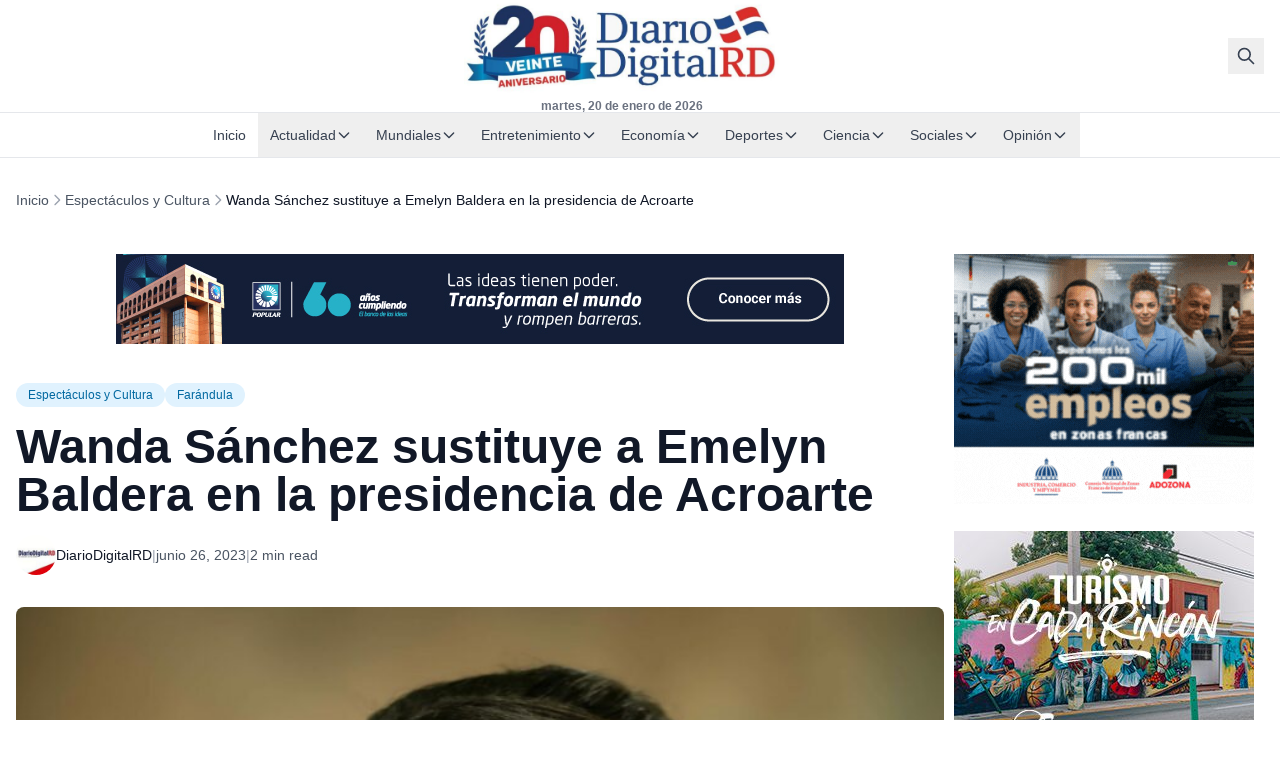

--- FILE ---
content_type: text/html; charset=UTF-8
request_url: https://diariodigitalrd.com/2023/06/26/wanda-sanchez-sustituye-a-emelyn-baldera-en-la-presidencia-de-acroarte.html/
body_size: 14765
content:
<!doctype html>
<html lang="es-DO">
<head>
  <meta charset="utf-8">
  <meta name="viewport" content="width=device-width, initial-scale=1">

  
  
<title>Wanda Sánchez sustituye a Emelyn Baldera en la presidencia de Acroarte | DiarioDigitalRD</title>
<meta name='robots' content='max-image-preview:large' />
<meta name="description" content="Mediante la resolución No.03-2023 fueron confirmados los ganadores del Comité Ejecutivo Nacional y las filiales en Nueva York, Santiago y Florida Santo Domin...">
<!-- Cloudflare Analytics Optimization -->
<script>
  // Ensure dataLayer is available before gtag loads
  window.dataLayer = window.dataLayer || [];
  
  // Disable Cloudflare Rocket Loader for analytics
  if (typeof window.addEventListener !== 'undefined') {
    window.addEventListener('load', function() {
      // Verify analytics loaded correctly
      if (typeof gtag === 'undefined' && window.dataLayer) {
        console.warn('Google Analytics may be blocked by Cloudflare cache');
      }
    });
  }
</script>
<link rel="canonical" href="https://diariodigitalrd.com/2023/06/26/wanda-sanchez-sustituye-a-emelyn-baldera-en-la-presidencia-de-acroarte.html/" />
<link rel='dns-prefetch' href='//www.googletagmanager.com' />
<link rel='dns-prefetch' href='//pagead2.googlesyndication.com' />
<link rel="preconnect" href="https://fonts.googleapis.com" />
<link rel="preconnect" href="https://fonts.gstatic.com" crossorigin />
<link rel="preload" href="https://diariodigitalrd.com/wp-content/themes/dd-news-sage/public/app.css" as="style">
<link rel="preload" href="https://diariodigitalrd.com/wp-content/themes/dd-news-sage/public/app.js" as="script">
<link rel="alternate" type="application/rss+xml" title="DiarioDigitalRD &raquo; Comentario Wanda Sánchez sustituye a Emelyn Baldera en la presidencia de Acroarte del feed" href="https://diariodigitalrd.com/2023/06/26/wanda-sanchez-sustituye-a-emelyn-baldera-en-la-presidencia-de-acroarte.html/feed/" />
<link rel="alternate" title="oEmbed (JSON)" type="application/json+oembed" href="https://diariodigitalrd.com/wp-json/oembed/1.0/embed?url=https%3A%2F%2Fdiariodigitalrd.com%2F2023%2F06%2F26%2Fwanda-sanchez-sustituye-a-emelyn-baldera-en-la-presidencia-de-acroarte.html%2F" />
<link rel="alternate" title="oEmbed (XML)" type="text/xml+oembed" href="https://diariodigitalrd.com/wp-json/oembed/1.0/embed?url=https%3A%2F%2Fdiariodigitalrd.com%2F2023%2F06%2F26%2Fwanda-sanchez-sustituye-a-emelyn-baldera-en-la-presidencia-de-acroarte.html%2F&#038;format=xml" />
<meta property="og:locale" content="es_DO" />
<meta property="og:type" content="article" />
<meta property="og:title" content="Wanda Sánchez sustituye a Emelyn Baldera en la presidencia de Acroarte" />
<meta property="og:description" content="Mediante la resolución No.03-2023 fueron confirmados los ganadores del Comité Ejecutivo Nacional y las filiales en Nueva York, Santiago y Florida Santo Domingo.- Según la..." />
<meta property="og:url" content="https://diariodigitalrd.com/2023/06/26/wanda-sanchez-sustituye-a-emelyn-baldera-en-la-presidencia-de-acroarte.html/" />
<meta property="og:site_name" content="DiarioDigitalRD" />
<meta property="og:image" content="https://diariodigitalrd.com/wp-content/uploads/2023/04/ws-2-scaled-e1681226866701.jpg" />
<meta property="og:image:width" content="1200" />
<meta property="og:image:height" content="630" />
<meta name="twitter:card" content="summary_large_image" />
<meta name="twitter:title" content="Wanda Sánchez sustituye a Emelyn Baldera en la presidencia de Acroarte" />
<meta name="twitter:description" content="Mediante la resolución No.03-2023 fueron confirmados los ganadores del Comité Ejecutivo Nacional y las filiales en Nueva York, Santiago y Florida Santo Domingo.- Según la..." />
<meta name="twitter:image" content="https://diariodigitalrd.com/wp-content/uploads/2023/04/ws-2-scaled-e1681226866701.jpg" />
<meta property="article:published_time" content="2023-06-26T12:15:56-04:00" />
<meta property="article:modified_time" content="2023-06-26T12:17:15-04:00" />
<meta property="article:section" content="Espectáculos y Cultura" />
<meta property="article:section" content="Farándula" />
<meta property="article:tag" content="Acroarte" />
<meta property="article:tag" content="Wanda Sánchez" />
<!-- Google Analytics (GA4) -->
<script async src="https://www.googletagmanager.com/gtag/js?id=G-C1P48Q6F6B"></script>
<script>
  window.dataLayer = window.dataLayer || [];
  function gtag(){dataLayer.push(arguments);}
  gtag('js', new Date());
  gtag('config', 'G-C1P48Q6F6B');
</script>
<script type="application/ld+json">{"@context":"https://schema.org","@type":"NewsArticle","headline":"Wanda Sánchez sustituye a Emelyn Baldera en la presidencia de Acroarte","description":"Mediante la resolución No.03-2023 fueron confirmados los ganadores del Comité Ejecutivo Nacional y las filiales en Nueva York, Santiago y Florida Santo Domingo.- Según la...","image":["https://diariodigitalrd.com/wp-content/uploads/2023/04/ws-2-scaled-e1681226866701.jpg"],"datePublished":"2023-06-26T12:15:56-04:00","dateModified":"2023-06-26T12:17:15-04:00","author":{"@type":"Person","name":"DiarioDigitalRD","url":"https://diariodigitalrd.com/author/director-diariodigitalrd/"},"publisher":{"@type":"Organization","name":"DiarioDigitalRD","logo":{"@type":"ImageObject","url":"https://diariodigitalrd.com/wp-content/uploads/2017/08/cropped-Diario-Digital-LOGO-512-2.png"}},"mainEntityOfPage":{"@type":"WebPage","@id":"https://diariodigitalrd.com/2023/06/26/wanda-sanchez-sustituye-a-emelyn-baldera-en-la-presidencia-de-acroarte.html/"}}</script>
<script type="application/ld+json">{"@context":"https://schema.org","@type":"BreadcrumbList","itemListElement":[{"@type":"ListItem","position":1,"name":"Inicio","item":"https://diariodigitalrd.com/"},{"@type":"ListItem","position":2,"name":"Espectáculos y Cultura","item":"https://diariodigitalrd.com/seccion/espectaculos-cultura/"},{"@type":"ListItem","position":3,"name":"Wanda Sánchez sustituye a Emelyn Baldera en la presidencia de Acroarte","item":"https://diariodigitalrd.com/2023/06/26/wanda-sanchez-sustituye-a-emelyn-baldera-en-la-presidencia-de-acroarte.html/"}]}</script>
<style id='wp-img-auto-sizes-contain-inline-css'>
img:is([sizes=auto i],[sizes^="auto," i]){contain-intrinsic-size:3000px 1500px}
/*# sourceURL=wp-img-auto-sizes-contain-inline-css */
</style>
<style id='wp-block-heading-inline-css'>
h1:where(.wp-block-heading).has-background,h2:where(.wp-block-heading).has-background,h3:where(.wp-block-heading).has-background,h4:where(.wp-block-heading).has-background,h5:where(.wp-block-heading).has-background,h6:where(.wp-block-heading).has-background{padding:1.25em 2.375em}h1.has-text-align-left[style*=writing-mode]:where([style*=vertical-lr]),h1.has-text-align-right[style*=writing-mode]:where([style*=vertical-rl]),h2.has-text-align-left[style*=writing-mode]:where([style*=vertical-lr]),h2.has-text-align-right[style*=writing-mode]:where([style*=vertical-rl]),h3.has-text-align-left[style*=writing-mode]:where([style*=vertical-lr]),h3.has-text-align-right[style*=writing-mode]:where([style*=vertical-rl]),h4.has-text-align-left[style*=writing-mode]:where([style*=vertical-lr]),h4.has-text-align-right[style*=writing-mode]:where([style*=vertical-rl]),h5.has-text-align-left[style*=writing-mode]:where([style*=vertical-lr]),h5.has-text-align-right[style*=writing-mode]:where([style*=vertical-rl]),h6.has-text-align-left[style*=writing-mode]:where([style*=vertical-lr]),h6.has-text-align-right[style*=writing-mode]:where([style*=vertical-rl]){rotate:180deg}
/*# sourceURL=https://diariodigitalrd.com/wp-includes/blocks/heading/style.min.css */
</style>
<style id='wp-block-paragraph-inline-css'>
.is-small-text{font-size:.875em}.is-regular-text{font-size:1em}.is-large-text{font-size:2.25em}.is-larger-text{font-size:3em}.has-drop-cap:not(:focus):first-letter{float:left;font-size:8.4em;font-style:normal;font-weight:100;line-height:.68;margin:.05em .1em 0 0;text-transform:uppercase}body.rtl .has-drop-cap:not(:focus):first-letter{float:none;margin-left:.1em}p.has-drop-cap.has-background{overflow:hidden}:root :where(p.has-background){padding:1.25em 2.375em}:where(p.has-text-color:not(.has-link-color)) a{color:inherit}p.has-text-align-left[style*="writing-mode:vertical-lr"],p.has-text-align-right[style*="writing-mode:vertical-rl"]{rotate:180deg}
/*# sourceURL=https://diariodigitalrd.com/wp-includes/blocks/paragraph/style.min.css */
</style>
<style id='classic-theme-styles-inline-css'>
/*! This file is auto-generated */
.wp-block-button__link{color:#fff;background-color:#32373c;border-radius:9999px;box-shadow:none;text-decoration:none;padding:calc(.667em + 2px) calc(1.333em + 2px);font-size:1.125em}.wp-block-file__button{background:#32373c;color:#fff;text-decoration:none}
/*# sourceURL=/wp-includes/css/classic-themes.min.css */
</style>
<link rel='stylesheet' id='dd-ad-manager-css' href='https://diariodigitalrd.com/wp-content/plugins/dd-ad-manager/public/css/ads.css?ver=1.0.0' media='all' />
<link rel='stylesheet' id='sage/app.css-css' href='https://diariodigitalrd.com/wp-content/themes/dd-news-sage/public/app.css?ver=1763962976' media='all' />
<script src="https://diariodigitalrd.com/wp-includes/js/jquery/jquery.min.js?ver=3.7.1" id="jquery-core-js"></script>

<!-- Google tag (gtag.js) snippet added by Site Kit -->
<!-- Google Analytics snippet added by Site Kit -->
<script src="https://www.googletagmanager.com/gtag/js?id=GT-K48FK9RZ" id="google_gtagjs-js" async></script>
<script id="google_gtagjs-js-after">
window.dataLayer = window.dataLayer || [];function gtag(){dataLayer.push(arguments);}
gtag("set","linker",{"domains":["diariodigitalrd.com"]});
gtag("js", new Date());
gtag("set", "developer_id.dZTNiMT", true);
gtag("config", "GT-K48FK9RZ");
 window._googlesitekit = window._googlesitekit || {}; window._googlesitekit.throttledEvents = []; window._googlesitekit.gtagEvent = (name, data) => { var key = JSON.stringify( { name, data } ); if ( !! window._googlesitekit.throttledEvents[ key ] ) { return; } window._googlesitekit.throttledEvents[ key ] = true; setTimeout( () => { delete window._googlesitekit.throttledEvents[ key ]; }, 5 ); gtag( "event", name, { ...data, event_source: "site-kit" } ); }; 
//# sourceURL=google_gtagjs-js-after
</script>
<link rel="https://api.w.org/" href="https://diariodigitalrd.com/wp-json/" /><link rel="alternate" title="JSON" type="application/json" href="https://diariodigitalrd.com/wp-json/wp/v2/posts/566502" /><link rel="EditURI" type="application/rsd+xml" title="RSD" href="https://diariodigitalrd.com/xmlrpc.php?rsd" />
<link rel='shortlink' href='https://diariodigitalrd.com/?p=566502' />
<meta name="generator" content="Site Kit by Google 1.170.0" />
<!-- Google AdSense meta tags added by Site Kit -->
<meta name="google-adsense-platform-account" content="ca-host-pub-2644536267352236">
<meta name="google-adsense-platform-domain" content="sitekit.withgoogle.com">
<!-- End Google AdSense meta tags added by Site Kit -->

<!-- Google Tag Manager snippet added by Site Kit -->
<script>
			( function( w, d, s, l, i ) {
				w[l] = w[l] || [];
				w[l].push( {'gtm.start': new Date().getTime(), event: 'gtm.js'} );
				var f = d.getElementsByTagName( s )[0],
					j = d.createElement( s ), dl = l != 'dataLayer' ? '&l=' + l : '';
				j.async = true;
				j.src = 'https://www.googletagmanager.com/gtm.js?id=' + i + dl;
				f.parentNode.insertBefore( j, f );
			} )( window, document, 'script', 'dataLayer', 'GTM-TL53GB' );
			
</script>

<!-- End Google Tag Manager snippet added by Site Kit -->

<!-- Google AdSense snippet added by Site Kit -->
<script async src="https://pagead2.googlesyndication.com/pagead/js/adsbygoogle.js?client=ca-pub-0910148655417840&amp;host=ca-host-pub-2644536267352236" crossorigin="anonymous"></script>

<!-- End Google AdSense snippet added by Site Kit -->
<link rel="icon" href="https://diariodigitalrd.com/wp-content/uploads/2017/08/cropped-Diario-Digital-LOGO-512-2-32x32.png" sizes="32x32" />
<link rel="icon" href="https://diariodigitalrd.com/wp-content/uploads/2017/08/cropped-Diario-Digital-LOGO-512-2-192x192.png" sizes="192x192" />
<link rel="apple-touch-icon" href="https://diariodigitalrd.com/wp-content/uploads/2017/08/cropped-Diario-Digital-LOGO-512-2-180x180.png" />
<meta name="msapplication-TileImage" content="https://diariodigitalrd.com/wp-content/uploads/2017/08/cropped-Diario-Digital-LOGO-512-2-270x270.png" />
<style id='global-styles-inline-css'>
:root{--wp--preset--aspect-ratio--square: 1;--wp--preset--aspect-ratio--4-3: 4/3;--wp--preset--aspect-ratio--3-4: 3/4;--wp--preset--aspect-ratio--3-2: 3/2;--wp--preset--aspect-ratio--2-3: 2/3;--wp--preset--aspect-ratio--16-9: 16/9;--wp--preset--aspect-ratio--9-16: 9/16;--wp--preset--color--black: #000000;--wp--preset--color--cyan-bluish-gray: #abb8c3;--wp--preset--color--white: #ffffff;--wp--preset--color--pale-pink: #f78da7;--wp--preset--color--vivid-red: #cf2e2e;--wp--preset--color--luminous-vivid-orange: #ff6900;--wp--preset--color--luminous-vivid-amber: #fcb900;--wp--preset--color--light-green-cyan: #7bdcb5;--wp--preset--color--vivid-green-cyan: #00d084;--wp--preset--color--pale-cyan-blue: #8ed1fc;--wp--preset--color--vivid-cyan-blue: #0693e3;--wp--preset--color--vivid-purple: #9b51e0;--wp--preset--gradient--vivid-cyan-blue-to-vivid-purple: linear-gradient(135deg,rgb(6,147,227) 0%,rgb(155,81,224) 100%);--wp--preset--gradient--light-green-cyan-to-vivid-green-cyan: linear-gradient(135deg,rgb(122,220,180) 0%,rgb(0,208,130) 100%);--wp--preset--gradient--luminous-vivid-amber-to-luminous-vivid-orange: linear-gradient(135deg,rgb(252,185,0) 0%,rgb(255,105,0) 100%);--wp--preset--gradient--luminous-vivid-orange-to-vivid-red: linear-gradient(135deg,rgb(255,105,0) 0%,rgb(207,46,46) 100%);--wp--preset--gradient--very-light-gray-to-cyan-bluish-gray: linear-gradient(135deg,rgb(238,238,238) 0%,rgb(169,184,195) 100%);--wp--preset--gradient--cool-to-warm-spectrum: linear-gradient(135deg,rgb(74,234,220) 0%,rgb(151,120,209) 20%,rgb(207,42,186) 40%,rgb(238,44,130) 60%,rgb(251,105,98) 80%,rgb(254,248,76) 100%);--wp--preset--gradient--blush-light-purple: linear-gradient(135deg,rgb(255,206,236) 0%,rgb(152,150,240) 100%);--wp--preset--gradient--blush-bordeaux: linear-gradient(135deg,rgb(254,205,165) 0%,rgb(254,45,45) 50%,rgb(107,0,62) 100%);--wp--preset--gradient--luminous-dusk: linear-gradient(135deg,rgb(255,203,112) 0%,rgb(199,81,192) 50%,rgb(65,88,208) 100%);--wp--preset--gradient--pale-ocean: linear-gradient(135deg,rgb(255,245,203) 0%,rgb(182,227,212) 50%,rgb(51,167,181) 100%);--wp--preset--gradient--electric-grass: linear-gradient(135deg,rgb(202,248,128) 0%,rgb(113,206,126) 100%);--wp--preset--gradient--midnight: linear-gradient(135deg,rgb(2,3,129) 0%,rgb(40,116,252) 100%);--wp--preset--font-size--small: 13px;--wp--preset--font-size--medium: 20px;--wp--preset--font-size--large: 36px;--wp--preset--font-size--x-large: 42px;--wp--preset--spacing--20: 0.44rem;--wp--preset--spacing--30: 0.67rem;--wp--preset--spacing--40: 1rem;--wp--preset--spacing--50: 1.5rem;--wp--preset--spacing--60: 2.25rem;--wp--preset--spacing--70: 3.38rem;--wp--preset--spacing--80: 5.06rem;--wp--preset--shadow--natural: 6px 6px 9px rgba(0, 0, 0, 0.2);--wp--preset--shadow--deep: 12px 12px 50px rgba(0, 0, 0, 0.4);--wp--preset--shadow--sharp: 6px 6px 0px rgba(0, 0, 0, 0.2);--wp--preset--shadow--outlined: 6px 6px 0px -3px rgb(255, 255, 255), 6px 6px rgb(0, 0, 0);--wp--preset--shadow--crisp: 6px 6px 0px rgb(0, 0, 0);}:where(.is-layout-flex){gap: 0.5em;}:where(.is-layout-grid){gap: 0.5em;}body .is-layout-flex{display: flex;}.is-layout-flex{flex-wrap: wrap;align-items: center;}.is-layout-flex > :is(*, div){margin: 0;}body .is-layout-grid{display: grid;}.is-layout-grid > :is(*, div){margin: 0;}:where(.wp-block-columns.is-layout-flex){gap: 2em;}:where(.wp-block-columns.is-layout-grid){gap: 2em;}:where(.wp-block-post-template.is-layout-flex){gap: 1.25em;}:where(.wp-block-post-template.is-layout-grid){gap: 1.25em;}.has-black-color{color: var(--wp--preset--color--black) !important;}.has-cyan-bluish-gray-color{color: var(--wp--preset--color--cyan-bluish-gray) !important;}.has-white-color{color: var(--wp--preset--color--white) !important;}.has-pale-pink-color{color: var(--wp--preset--color--pale-pink) !important;}.has-vivid-red-color{color: var(--wp--preset--color--vivid-red) !important;}.has-luminous-vivid-orange-color{color: var(--wp--preset--color--luminous-vivid-orange) !important;}.has-luminous-vivid-amber-color{color: var(--wp--preset--color--luminous-vivid-amber) !important;}.has-light-green-cyan-color{color: var(--wp--preset--color--light-green-cyan) !important;}.has-vivid-green-cyan-color{color: var(--wp--preset--color--vivid-green-cyan) !important;}.has-pale-cyan-blue-color{color: var(--wp--preset--color--pale-cyan-blue) !important;}.has-vivid-cyan-blue-color{color: var(--wp--preset--color--vivid-cyan-blue) !important;}.has-vivid-purple-color{color: var(--wp--preset--color--vivid-purple) !important;}.has-black-background-color{background-color: var(--wp--preset--color--black) !important;}.has-cyan-bluish-gray-background-color{background-color: var(--wp--preset--color--cyan-bluish-gray) !important;}.has-white-background-color{background-color: var(--wp--preset--color--white) !important;}.has-pale-pink-background-color{background-color: var(--wp--preset--color--pale-pink) !important;}.has-vivid-red-background-color{background-color: var(--wp--preset--color--vivid-red) !important;}.has-luminous-vivid-orange-background-color{background-color: var(--wp--preset--color--luminous-vivid-orange) !important;}.has-luminous-vivid-amber-background-color{background-color: var(--wp--preset--color--luminous-vivid-amber) !important;}.has-light-green-cyan-background-color{background-color: var(--wp--preset--color--light-green-cyan) !important;}.has-vivid-green-cyan-background-color{background-color: var(--wp--preset--color--vivid-green-cyan) !important;}.has-pale-cyan-blue-background-color{background-color: var(--wp--preset--color--pale-cyan-blue) !important;}.has-vivid-cyan-blue-background-color{background-color: var(--wp--preset--color--vivid-cyan-blue) !important;}.has-vivid-purple-background-color{background-color: var(--wp--preset--color--vivid-purple) !important;}.has-black-border-color{border-color: var(--wp--preset--color--black) !important;}.has-cyan-bluish-gray-border-color{border-color: var(--wp--preset--color--cyan-bluish-gray) !important;}.has-white-border-color{border-color: var(--wp--preset--color--white) !important;}.has-pale-pink-border-color{border-color: var(--wp--preset--color--pale-pink) !important;}.has-vivid-red-border-color{border-color: var(--wp--preset--color--vivid-red) !important;}.has-luminous-vivid-orange-border-color{border-color: var(--wp--preset--color--luminous-vivid-orange) !important;}.has-luminous-vivid-amber-border-color{border-color: var(--wp--preset--color--luminous-vivid-amber) !important;}.has-light-green-cyan-border-color{border-color: var(--wp--preset--color--light-green-cyan) !important;}.has-vivid-green-cyan-border-color{border-color: var(--wp--preset--color--vivid-green-cyan) !important;}.has-pale-cyan-blue-border-color{border-color: var(--wp--preset--color--pale-cyan-blue) !important;}.has-vivid-cyan-blue-border-color{border-color: var(--wp--preset--color--vivid-cyan-blue) !important;}.has-vivid-purple-border-color{border-color: var(--wp--preset--color--vivid-purple) !important;}.has-vivid-cyan-blue-to-vivid-purple-gradient-background{background: var(--wp--preset--gradient--vivid-cyan-blue-to-vivid-purple) !important;}.has-light-green-cyan-to-vivid-green-cyan-gradient-background{background: var(--wp--preset--gradient--light-green-cyan-to-vivid-green-cyan) !important;}.has-luminous-vivid-amber-to-luminous-vivid-orange-gradient-background{background: var(--wp--preset--gradient--luminous-vivid-amber-to-luminous-vivid-orange) !important;}.has-luminous-vivid-orange-to-vivid-red-gradient-background{background: var(--wp--preset--gradient--luminous-vivid-orange-to-vivid-red) !important;}.has-very-light-gray-to-cyan-bluish-gray-gradient-background{background: var(--wp--preset--gradient--very-light-gray-to-cyan-bluish-gray) !important;}.has-cool-to-warm-spectrum-gradient-background{background: var(--wp--preset--gradient--cool-to-warm-spectrum) !important;}.has-blush-light-purple-gradient-background{background: var(--wp--preset--gradient--blush-light-purple) !important;}.has-blush-bordeaux-gradient-background{background: var(--wp--preset--gradient--blush-bordeaux) !important;}.has-luminous-dusk-gradient-background{background: var(--wp--preset--gradient--luminous-dusk) !important;}.has-pale-ocean-gradient-background{background: var(--wp--preset--gradient--pale-ocean) !important;}.has-electric-grass-gradient-background{background: var(--wp--preset--gradient--electric-grass) !important;}.has-midnight-gradient-background{background: var(--wp--preset--gradient--midnight) !important;}.has-small-font-size{font-size: var(--wp--preset--font-size--small) !important;}.has-medium-font-size{font-size: var(--wp--preset--font-size--medium) !important;}.has-large-font-size{font-size: var(--wp--preset--font-size--large) !important;}.has-x-large-font-size{font-size: var(--wp--preset--font-size--x-large) !important;}
/*# sourceURL=global-styles-inline-css */
</style>
</head>

<body class="wp-singular post-template-default single single-post postid-566502 single-format-standard wp-embed-responsive wp-theme-dd-news-sage antialiased slug-wanda-sanchez-sustituye-a-emelyn-baldera-en-la-presidencia-de-acroarte">
  		<!-- Google Tag Manager (noscript) snippet added by Site Kit -->
		<noscript>
			<iframe src="https://www.googletagmanager.com/ns.html?id=GTM-TL53GB" height="0" width="0" style="display:none;visibility:hidden"></iframe>
		</noscript>
		<!-- End Google Tag Manager (noscript) snippet added by Site Kit -->
		
  <a href="#main" class="sr-only focus:not-sr-only focus:absolute focus:top-0 focus:left-0 focus:z-50 focus:px-4 focus:py-2 focus:bg-primary-600 focus:text-white">
    Skip to content
  </a>

  <div id="app" class="flex flex-col min-h-screen">
    <header class="sticky top-0 z-40 bg-white">
  
  <div class="border-b border-gray-200">
    <div class="container mx-auto px-4">
      <div class="flex items-center justify-between h-14 lg:h-28">
        
        <div class="flex items-center gap-3">
          
          <button
            type="button"
            class="lg:hidden p-2 text-gray-700 hover:text-primary-600 transition-colors"
            aria-label="Menu"
            id="mobile-menu-toggle"
          >
            <svg class="w-6 h-6" fill="none" stroke="currentColor" viewBox="0 0 24 24">
              <path stroke-linecap="round" stroke-linejoin="round" stroke-width="2" d="M4 6h16M4 12h16M4 18h16"/>
            </svg>
          </button>

          
                  </div>

        
        <div class="flex-shrink-0 flex flex-col items-center">
          <a href="https://diariodigitalrd.com/" class="flex items-center">
                                        <img
                src="https://diariodigitalrd.com/wp-content/uploads/2025/11/diariodigitalrd-logo-e1763832417555.jpg"
                alt="DiarioDigitalRD"
                class="h-10 lg:h-24 w-auto"
                width="180"
                height="40"
                decoding="async"
              />
                      </a>
          
          <time datetime="2026-01-20" class="hidden lg:block text-xs text-gray-500 font-bold mt-1">
            martes, 20 de enero de 2026
          </time>
        </div>

        
        <div class="flex items-center gap-2">
          <button
            type="button"
            class="p-2 text-gray-700 hover:text-primary-600 transition-colors"
            aria-label="Buscar"
            id="search-toggle"
          >
            <svg class="w-5 h-5" fill="none" stroke="currentColor" viewBox="0 0 24 24">
              <path stroke-linecap="round" stroke-linejoin="round" stroke-width="2" d="M21 21l-6-6m2-5a7 7 0 11-14 0 7 7 0 0114 0z"/>
            </svg>
          </button>
        </div>
      </div>
    </div>
  </div>

  
      <nav class="hidden lg:block bg-white border-b border-gray-200" aria-label="Primary Navigation">
      <div class="container mx-auto px-4">
        <div class="flex items-center justify-center">
          <ul class="flex items-center gap-1 whitespace-nowrap py-0">
                                          
                <li class="flex-shrink-0">
                  <a
                    href="https://diariodigitalrd.com"
                    class="block px-3 py-3 text-sm font-normal transition-colors
                      text-gray-700 hover:text-gray-900 hover:underline"
                                      >
                    Inicio
                  </a>
                </li>
                                                        
                <li class="relative group flex-shrink-0">
                  <button
                    type="button"
                    class="flex items-center gap-1 px-3 py-3 text-sm font-normal transition-colors
                      text-gray-700 hover:text-gray-900"
                    aria-haspopup="true"
                    aria-expanded="false"
                  >
                    Actualidad
                    <svg class="w-4 h-4 transition-transform group-hover:rotate-180" fill="none" stroke="currentColor" viewBox="0 0 24 24">
                      <path stroke-linecap="round" stroke-linejoin="round" stroke-width="2" d="M19 9l-7 7-7-7"/>
                    </svg>
                  </button>
                  
                  <div class="absolute left-0 top-full mt-0 w-48 bg-white border border-gray-200 rounded-md shadow-lg opacity-0 invisible group-hover:opacity-100 group-hover:visible transition-all duration-200 z-50">
                    <ul class="py-2">
                                              <li>
                          <a
                            href="https://diariodigitalrd.com/seccion/destacadas/"
                            class="block px-4 py-2 text-sm text-gray-700 hover:bg-gray-100 hover:text-gray-900"
                                                      >
                            Destacadas
                          </a>
                        </li>
                                              <li>
                          <a
                            href="https://diariodigitalrd.com/seccion/actualidad/educacion/"
                            class="block px-4 py-2 text-sm text-gray-700 hover:bg-gray-100 hover:text-gray-900"
                                                      >
                            Educación
                          </a>
                        </li>
                                              <li>
                          <a
                            href="https://diariodigitalrd.com/seccion/actualidad/medio-ambiente/"
                            class="block px-4 py-2 text-sm text-gray-700 hover:bg-gray-100 hover:text-gray-900"
                                                      >
                            Medio Ambiente
                          </a>
                        </li>
                                              <li>
                          <a
                            href="https://diariodigitalrd.com/seccion/actualidad/noticias/"
                            class="block px-4 py-2 text-sm text-gray-700 hover:bg-gray-100 hover:text-gray-900"
                                                      >
                            Noticias
                          </a>
                        </li>
                                              <li>
                          <a
                            href="https://diariodigitalrd.com/seccion/actualidad/politica/"
                            class="block px-4 py-2 text-sm text-gray-700 hover:bg-gray-100 hover:text-gray-900"
                                                      >
                            Política
                          </a>
                        </li>
                                              <li>
                          <a
                            href="https://diariodigitalrd.com/seccion/actualidad/provincias/"
                            class="block px-4 py-2 text-sm text-gray-700 hover:bg-gray-100 hover:text-gray-900"
                                                      >
                            Provincias
                          </a>
                        </li>
                                              <li>
                          <a
                            href="https://diariodigitalrd.com/seccion/actualidad/salud/"
                            class="block px-4 py-2 text-sm text-gray-700 hover:bg-gray-100 hover:text-gray-900"
                                                      >
                            Salud
                          </a>
                        </li>
                                              <li>
                          <a
                            href="https://diariodigitalrd.com/seccion/actualidad/seguridad-publica/"
                            class="block px-4 py-2 text-sm text-gray-700 hover:bg-gray-100 hover:text-gray-900"
                                                      >
                            Seguridad Pública
                          </a>
                        </li>
                                              <li>
                          <a
                            href="https://diariodigitalrd.com/seccion/actualidad/turismo/"
                            class="block px-4 py-2 text-sm text-gray-700 hover:bg-gray-100 hover:text-gray-900"
                                                      >
                            Turismo
                          </a>
                        </li>
                                          </ul>
                  </div>
                </li>
                                                        
                <li class="relative group flex-shrink-0">
                  <button
                    type="button"
                    class="flex items-center gap-1 px-3 py-3 text-sm font-normal transition-colors
                      text-gray-700 hover:text-gray-900"
                    aria-haspopup="true"
                    aria-expanded="false"
                  >
                    Mundiales
                    <svg class="w-4 h-4 transition-transform group-hover:rotate-180" fill="none" stroke="currentColor" viewBox="0 0 24 24">
                      <path stroke-linecap="round" stroke-linejoin="round" stroke-width="2" d="M19 9l-7 7-7-7"/>
                    </svg>
                  </button>
                  
                  <div class="absolute left-0 top-full mt-0 w-48 bg-white border border-gray-200 rounded-md shadow-lg opacity-0 invisible group-hover:opacity-100 group-hover:visible transition-all duration-200 z-50">
                    <ul class="py-2">
                                              <li>
                          <a
                            href="https://diariodigitalrd.com/seccion/globales/"
                            class="block px-4 py-2 text-sm text-gray-700 hover:bg-gray-100 hover:text-gray-900"
                                                      >
                            Globales
                          </a>
                        </li>
                                              <li>
                          <a
                            href="https://diariodigitalrd.com/seccion/globales/america-latina/"
                            class="block px-4 py-2 text-sm text-gray-700 hover:bg-gray-100 hover:text-gray-900"
                                                      >
                            América Latina
                          </a>
                        </li>
                                              <li>
                          <a
                            href="https://diariodigitalrd.com/seccion/globales/el-caribe/"
                            class="block px-4 py-2 text-sm text-gray-700 hover:bg-gray-100 hover:text-gray-900"
                                                      >
                            El Caribe
                          </a>
                        </li>
                                              <li>
                          <a
                            href="https://diariodigitalrd.com/seccion/globales/espana-europa/"
                            class="block px-4 py-2 text-sm text-gray-700 hover:bg-gray-100 hover:text-gray-900"
                                                      >
                            España-Europa
                          </a>
                        </li>
                                              <li>
                          <a
                            href="https://diariodigitalrd.com/seccion/globales/estados-unidos/"
                            class="block px-4 py-2 text-sm text-gray-700 hover:bg-gray-100 hover:text-gray-900"
                                                      >
                            Estados Unidos
                          </a>
                        </li>
                                          </ul>
                  </div>
                </li>
                                                        
                <li class="relative group flex-shrink-0">
                  <button
                    type="button"
                    class="flex items-center gap-1 px-3 py-3 text-sm font-normal transition-colors
                      text-gray-700 hover:text-gray-900"
                    aria-haspopup="true"
                    aria-expanded="false"
                  >
                    Entretenimiento
                    <svg class="w-4 h-4 transition-transform group-hover:rotate-180" fill="none" stroke="currentColor" viewBox="0 0 24 24">
                      <path stroke-linecap="round" stroke-linejoin="round" stroke-width="2" d="M19 9l-7 7-7-7"/>
                    </svg>
                  </button>
                  
                  <div class="absolute left-0 top-full mt-0 w-48 bg-white border border-gray-200 rounded-md shadow-lg opacity-0 invisible group-hover:opacity-100 group-hover:visible transition-all duration-200 z-50">
                    <ul class="py-2">
                                              <li>
                          <a
                            href="https://diariodigitalrd.com/seccion/espectaculos-cultura/"
                            class="block px-4 py-2 text-sm text-gray-700 hover:bg-gray-100 hover:text-gray-900"
                                                      >
                            Espectáculos y Cultura
                          </a>
                        </li>
                                              <li>
                          <a
                            href="https://diariodigitalrd.com/seccion/espectaculos-cultura/cine-y-tv/"
                            class="block px-4 py-2 text-sm text-gray-700 hover:bg-gray-100 hover:text-gray-900"
                                                      >
                            Cine y TV
                          </a>
                        </li>
                                              <li>
                          <a
                            href="https://diariodigitalrd.com/seccion/espectaculos-cultura/farandula/"
                            class="block px-4 py-2 text-sm text-gray-700 hover:bg-gray-100 hover:text-gray-900"
                                                      >
                            Farándula
                          </a>
                        </li>
                                              <li>
                          <a
                            href="https://diariodigitalrd.com/seccion/espectaculos-cultura/musica/"
                            class="block px-4 py-2 text-sm text-gray-700 hover:bg-gray-100 hover:text-gray-900"
                                                      >
                            Musica
                          </a>
                        </li>
                                              <li>
                          <a
                            href="https://diariodigitalrd.com/seccion/espectaculos-cultura/literatura/"
                            class="block px-4 py-2 text-sm text-gray-700 hover:bg-gray-100 hover:text-gray-900"
                                                      >
                            Literatura
                          </a>
                        </li>
                                          </ul>
                  </div>
                </li>
                                                        
                <li class="relative group flex-shrink-0">
                  <button
                    type="button"
                    class="flex items-center gap-1 px-3 py-3 text-sm font-normal transition-colors
                      text-gray-700 hover:text-gray-900"
                    aria-haspopup="true"
                    aria-expanded="false"
                  >
                    Economía
                    <svg class="w-4 h-4 transition-transform group-hover:rotate-180" fill="none" stroke="currentColor" viewBox="0 0 24 24">
                      <path stroke-linecap="round" stroke-linejoin="round" stroke-width="2" d="M19 9l-7 7-7-7"/>
                    </svg>
                  </button>
                  
                  <div class="absolute left-0 top-full mt-0 w-48 bg-white border border-gray-200 rounded-md shadow-lg opacity-0 invisible group-hover:opacity-100 group-hover:visible transition-all duration-200 z-50">
                    <ul class="py-2">
                                              <li>
                          <a
                            href="https://diariodigitalrd.com/seccion/economia-finanzas/"
                            class="block px-4 py-2 text-sm text-gray-700 hover:bg-gray-100 hover:text-gray-900"
                                                      >
                            Economía y Finanzas
                          </a>
                        </li>
                                              <li>
                          <a
                            href="https://diariodigitalrd.com/seccion/economia-finanzas/empresariales/"
                            class="block px-4 py-2 text-sm text-gray-700 hover:bg-gray-100 hover:text-gray-900"
                                                      >
                            Empresariales
                          </a>
                        </li>
                                              <li>
                          <a
                            href="https://diariodigitalrd.com/seccion/economia-finanzas/inmobiliarias/"
                            class="block px-4 py-2 text-sm text-gray-700 hover:bg-gray-100 hover:text-gray-900"
                                                      >
                            Inmobiliarias
                          </a>
                        </li>
                                          </ul>
                  </div>
                </li>
                                                        
                <li class="relative group flex-shrink-0">
                  <button
                    type="button"
                    class="flex items-center gap-1 px-3 py-3 text-sm font-normal transition-colors
                      text-gray-700 hover:text-gray-900"
                    aria-haspopup="true"
                    aria-expanded="false"
                  >
                    Deportes
                    <svg class="w-4 h-4 transition-transform group-hover:rotate-180" fill="none" stroke="currentColor" viewBox="0 0 24 24">
                      <path stroke-linecap="round" stroke-linejoin="round" stroke-width="2" d="M19 9l-7 7-7-7"/>
                    </svg>
                  </button>
                  
                  <div class="absolute left-0 top-full mt-0 w-48 bg-white border border-gray-200 rounded-md shadow-lg opacity-0 invisible group-hover:opacity-100 group-hover:visible transition-all duration-200 z-50">
                    <ul class="py-2">
                                              <li>
                          <a
                            href="https://diariodigitalrd.com/seccion/deportes/baloncesto/"
                            class="block px-4 py-2 text-sm text-gray-700 hover:bg-gray-100 hover:text-gray-900"
                                                      >
                            Baloncesto
                          </a>
                        </li>
                                              <li>
                          <a
                            href="https://diariodigitalrd.com/seccion/deportes/beisbol/"
                            class="block px-4 py-2 text-sm text-gray-700 hover:bg-gray-100 hover:text-gray-900"
                                                      >
                            Béisbol
                          </a>
                        </li>
                                              <li>
                          <a
                            href="https://diariodigitalrd.com/seccion/deportes/futbol/"
                            class="block px-4 py-2 text-sm text-gray-700 hover:bg-gray-100 hover:text-gray-900"
                                                      >
                            Fútbol
                          </a>
                        </li>
                                              <li>
                          <a
                            href="https://diariodigitalrd.com/seccion/deportes/mas-deportes/"
                            class="block px-4 py-2 text-sm text-gray-700 hover:bg-gray-100 hover:text-gray-900"
                                                      >
                            Más deportes
                          </a>
                        </li>
                                          </ul>
                  </div>
                </li>
                                                        
                <li class="relative group flex-shrink-0">
                  <button
                    type="button"
                    class="flex items-center gap-1 px-3 py-3 text-sm font-normal transition-colors
                      text-gray-700 hover:text-gray-900"
                    aria-haspopup="true"
                    aria-expanded="false"
                  >
                    Ciencia
                    <svg class="w-4 h-4 transition-transform group-hover:rotate-180" fill="none" stroke="currentColor" viewBox="0 0 24 24">
                      <path stroke-linecap="round" stroke-linejoin="round" stroke-width="2" d="M19 9l-7 7-7-7"/>
                    </svg>
                  </button>
                  
                  <div class="absolute left-0 top-full mt-0 w-48 bg-white border border-gray-200 rounded-md shadow-lg opacity-0 invisible group-hover:opacity-100 group-hover:visible transition-all duration-200 z-50">
                    <ul class="py-2">
                                              <li>
                          <a
                            href="https://diariodigitalrd.com/seccion/ciencia-y-tecnologia/novedades/"
                            class="block px-4 py-2 text-sm text-gray-700 hover:bg-gray-100 hover:text-gray-900"
                                                      >
                            Novedades
                          </a>
                        </li>
                                              <li>
                          <a
                            href="https://diariodigitalrd.com/seccion/ciencia-y-tecnologia/tecnologia/"
                            class="block px-4 py-2 text-sm text-gray-700 hover:bg-gray-100 hover:text-gray-900"
                                                      >
                            Tecnología
                          </a>
                        </li>
                                              <li>
                          <a
                            href="https://diariodigitalrd.com/galeria-de-videos/"
                            class="block px-4 py-2 text-sm text-gray-700 hover:bg-gray-100 hover:text-gray-900"
                                                      >
                            Galería de Videos
                          </a>
                        </li>
                                          </ul>
                  </div>
                </li>
                                                        
                <li class="relative group flex-shrink-0">
                  <button
                    type="button"
                    class="flex items-center gap-1 px-3 py-3 text-sm font-normal transition-colors
                      text-gray-700 hover:text-gray-900"
                    aria-haspopup="true"
                    aria-expanded="false"
                  >
                    Sociales
                    <svg class="w-4 h-4 transition-transform group-hover:rotate-180" fill="none" stroke="currentColor" viewBox="0 0 24 24">
                      <path stroke-linecap="round" stroke-linejoin="round" stroke-width="2" d="M19 9l-7 7-7-7"/>
                    </svg>
                  </button>
                  
                  <div class="absolute left-0 top-full mt-0 w-48 bg-white border border-gray-200 rounded-md shadow-lg opacity-0 invisible group-hover:opacity-100 group-hover:visible transition-all duration-200 z-50">
                    <ul class="py-2">
                                              <li>
                          <a
                            href="https://diariodigitalrd.com/seccion/sociales/las-sociales/"
                            class="block px-4 py-2 text-sm text-gray-700 hover:bg-gray-100 hover:text-gray-900"
                                                      >
                            Las Sociales
                          </a>
                        </li>
                                              <li>
                          <a
                            href="https://diariodigitalrd.com/seccion/sociales/moda-y-belleza/"
                            class="block px-4 py-2 text-sm text-gray-700 hover:bg-gray-100 hover:text-gray-900"
                                                      >
                            Moda y Belleza
                          </a>
                        </li>
                                          </ul>
                  </div>
                </li>
                                                        
                <li class="relative group flex-shrink-0">
                  <button
                    type="button"
                    class="flex items-center gap-1 px-3 py-3 text-sm font-normal transition-colors
                      text-gray-700 hover:text-gray-900"
                    aria-haspopup="true"
                    aria-expanded="false"
                  >
                    Opinión
                    <svg class="w-4 h-4 transition-transform group-hover:rotate-180" fill="none" stroke="currentColor" viewBox="0 0 24 24">
                      <path stroke-linecap="round" stroke-linejoin="round" stroke-width="2" d="M19 9l-7 7-7-7"/>
                    </svg>
                  </button>
                  
                  <div class="absolute left-0 top-full mt-0 w-48 bg-white border border-gray-200 rounded-md shadow-lg opacity-0 invisible group-hover:opacity-100 group-hover:visible transition-all duration-200 z-50">
                    <ul class="py-2">
                                              <li>
                          <a
                            href="https://diariodigitalrd.com/seccion/opinion/columnistas/"
                            class="block px-4 py-2 text-sm text-gray-700 hover:bg-gray-100 hover:text-gray-900"
                                                      >
                            Columnistas
                          </a>
                        </li>
                                              <li>
                          <a
                            href="https://diariodigitalrd.com/seccion/opinion/carta-del-lector/"
                            class="block px-4 py-2 text-sm text-gray-700 hover:bg-gray-100 hover:text-gray-900"
                                                      >
                            Carta del Lector
                          </a>
                        </li>
                                          </ul>
                  </div>
                </li>
                                    </ul>
        </div>
      </div>
    </nav>
  
  
  <div id="search-dropdown" class="hidden border-b border-gray-200 bg-gray-50">
    <div class="container mx-auto px-4 py-4">
      <form action="https://diariodigitalrd.com/" method="get" class="flex gap-2 max-w-xl mx-auto">
        <input
          type="search"
          name="s"
          placeholder="Buscar noticias, temas y más..."
          class="flex-1 px-4 py-2 text-sm border border-gray-300 rounded-md focus:outline-none focus:ring-2 focus:ring-primary-500 focus:border-transparent"
          autocomplete="off"
        />
        <button
          type="submit"
          class="px-4 py-2 bg-gray-900 text-white text-sm font-medium rounded-md hover:bg-gray-800 transition-colors"
        >
          Buscar
        </button>
      </form>
    </div>
  </div>

  
  <div id="mobile-menu" class="hidden fixed inset-0 z-50">
    
    <div class="absolute inset-0 bg-black/50" id="mobile-menu-backdrop"></div>

    
    <div class="absolute left-0 top-0 bottom-0 w-80 max-w-[85vw] bg-white shadow-xl overflow-y-auto">
      
      <div class="flex items-center justify-between p-4 border-b border-gray-200">
        <span class="text-lg font-bold text-gray-900">Menu</span>
        <button
          type="button"
          class="p-2 text-gray-500 hover:text-gray-700"
          id="mobile-menu-close"
          aria-label="Close menu"
        >
          <svg class="w-6 h-6" fill="none" stroke="currentColor" viewBox="0 0 24 24">
            <path stroke-linecap="round" stroke-linejoin="round" stroke-width="2" d="M6 18L18 6M6 6l12 12"/>
          </svg>
        </button>
      </div>

      
      <div class="p-4 border-b border-gray-200">
        <form action="https://diariodigitalrd.com/" method="get" class="flex gap-2">
          <input
            type="search"
            name="s"
            placeholder="Buscar..."
            class="flex-1 px-3 py-2 text-sm border border-gray-300 rounded-md focus:outline-none focus:ring-2 focus:ring-primary-500"
          />
          <button type="submit" class="px-3 py-2 bg-gray-900 text-white rounded-md">
            <svg class="w-4 h-4" fill="none" stroke="currentColor" viewBox="0 0 24 24">
              <path stroke-linecap="round" stroke-linejoin="round" stroke-width="2" d="M21 21l-6-6m2-5a7 7 0 11-14 0 7 7 0 0114 0z"/>
            </svg>
          </button>
        </form>
      </div>

      
              <nav class="p-4">
          <ul class="space-y-1">
                                          <li>
                  <a
                    href="https://diariodigitalrd.com"
                    class="block px-3 py-2 text-sm font-medium rounded-md
                      text-gray-700 hover:bg-gray-100"
                  >
                    Inicio
                  </a>
                </li>
                                                        <li>
                  <button
                    type="button"
                    class="w-full flex items-center justify-between px-3 py-2 text-sm font-medium text-gray-700 hover:bg-gray-100 rounded-md mobile-submenu-toggle"
                    data-submenu="mobile-submenu-114163"
                  >
                    <span>Actualidad</span>
                    <svg class="w-4 h-4 transform transition-transform" fill="none" stroke="currentColor" viewBox="0 0 24 24">
                      <path stroke-linecap="round" stroke-linejoin="round" stroke-width="2" d="M19 9l-7 7-7-7"/>
                    </svg>
                  </button>
                  <ul id="mobile-submenu-114163" class="hidden pl-4 mt-1 space-y-1">
                                          <li>
                        <a
                          href="https://diariodigitalrd.com/seccion/destacadas/"
                          class="block px-3 py-2 text-sm text-gray-600 hover:bg-gray-100 rounded-md"
                        >
                          Destacadas
                        </a>
                      </li>
                                          <li>
                        <a
                          href="https://diariodigitalrd.com/seccion/actualidad/educacion/"
                          class="block px-3 py-2 text-sm text-gray-600 hover:bg-gray-100 rounded-md"
                        >
                          Educación
                        </a>
                      </li>
                                          <li>
                        <a
                          href="https://diariodigitalrd.com/seccion/actualidad/medio-ambiente/"
                          class="block px-3 py-2 text-sm text-gray-600 hover:bg-gray-100 rounded-md"
                        >
                          Medio Ambiente
                        </a>
                      </li>
                                          <li>
                        <a
                          href="https://diariodigitalrd.com/seccion/actualidad/noticias/"
                          class="block px-3 py-2 text-sm text-gray-600 hover:bg-gray-100 rounded-md"
                        >
                          Noticias
                        </a>
                      </li>
                                          <li>
                        <a
                          href="https://diariodigitalrd.com/seccion/actualidad/politica/"
                          class="block px-3 py-2 text-sm text-gray-600 hover:bg-gray-100 rounded-md"
                        >
                          Política
                        </a>
                      </li>
                                          <li>
                        <a
                          href="https://diariodigitalrd.com/seccion/actualidad/provincias/"
                          class="block px-3 py-2 text-sm text-gray-600 hover:bg-gray-100 rounded-md"
                        >
                          Provincias
                        </a>
                      </li>
                                          <li>
                        <a
                          href="https://diariodigitalrd.com/seccion/actualidad/salud/"
                          class="block px-3 py-2 text-sm text-gray-600 hover:bg-gray-100 rounded-md"
                        >
                          Salud
                        </a>
                      </li>
                                          <li>
                        <a
                          href="https://diariodigitalrd.com/seccion/actualidad/seguridad-publica/"
                          class="block px-3 py-2 text-sm text-gray-600 hover:bg-gray-100 rounded-md"
                        >
                          Seguridad Pública
                        </a>
                      </li>
                                          <li>
                        <a
                          href="https://diariodigitalrd.com/seccion/actualidad/turismo/"
                          class="block px-3 py-2 text-sm text-gray-600 hover:bg-gray-100 rounded-md"
                        >
                          Turismo
                        </a>
                      </li>
                                      </ul>
                </li>
                                                        <li>
                  <button
                    type="button"
                    class="w-full flex items-center justify-between px-3 py-2 text-sm font-medium text-gray-700 hover:bg-gray-100 rounded-md mobile-submenu-toggle"
                    data-submenu="mobile-submenu-117026"
                  >
                    <span>Mundiales</span>
                    <svg class="w-4 h-4 transform transition-transform" fill="none" stroke="currentColor" viewBox="0 0 24 24">
                      <path stroke-linecap="round" stroke-linejoin="round" stroke-width="2" d="M19 9l-7 7-7-7"/>
                    </svg>
                  </button>
                  <ul id="mobile-submenu-117026" class="hidden pl-4 mt-1 space-y-1">
                                          <li>
                        <a
                          href="https://diariodigitalrd.com/seccion/globales/"
                          class="block px-3 py-2 text-sm text-gray-600 hover:bg-gray-100 rounded-md"
                        >
                          Globales
                        </a>
                      </li>
                                          <li>
                        <a
                          href="https://diariodigitalrd.com/seccion/globales/america-latina/"
                          class="block px-3 py-2 text-sm text-gray-600 hover:bg-gray-100 rounded-md"
                        >
                          América Latina
                        </a>
                      </li>
                                          <li>
                        <a
                          href="https://diariodigitalrd.com/seccion/globales/el-caribe/"
                          class="block px-3 py-2 text-sm text-gray-600 hover:bg-gray-100 rounded-md"
                        >
                          El Caribe
                        </a>
                      </li>
                                          <li>
                        <a
                          href="https://diariodigitalrd.com/seccion/globales/espana-europa/"
                          class="block px-3 py-2 text-sm text-gray-600 hover:bg-gray-100 rounded-md"
                        >
                          España-Europa
                        </a>
                      </li>
                                          <li>
                        <a
                          href="https://diariodigitalrd.com/seccion/globales/estados-unidos/"
                          class="block px-3 py-2 text-sm text-gray-600 hover:bg-gray-100 rounded-md"
                        >
                          Estados Unidos
                        </a>
                      </li>
                                      </ul>
                </li>
                                                        <li>
                  <button
                    type="button"
                    class="w-full flex items-center justify-between px-3 py-2 text-sm font-medium text-gray-700 hover:bg-gray-100 rounded-md mobile-submenu-toggle"
                    data-submenu="mobile-submenu-123426"
                  >
                    <span>Entretenimiento</span>
                    <svg class="w-4 h-4 transform transition-transform" fill="none" stroke="currentColor" viewBox="0 0 24 24">
                      <path stroke-linecap="round" stroke-linejoin="round" stroke-width="2" d="M19 9l-7 7-7-7"/>
                    </svg>
                  </button>
                  <ul id="mobile-submenu-123426" class="hidden pl-4 mt-1 space-y-1">
                                          <li>
                        <a
                          href="https://diariodigitalrd.com/seccion/espectaculos-cultura/"
                          class="block px-3 py-2 text-sm text-gray-600 hover:bg-gray-100 rounded-md"
                        >
                          Espectáculos y Cultura
                        </a>
                      </li>
                                          <li>
                        <a
                          href="https://diariodigitalrd.com/seccion/espectaculos-cultura/cine-y-tv/"
                          class="block px-3 py-2 text-sm text-gray-600 hover:bg-gray-100 rounded-md"
                        >
                          Cine y TV
                        </a>
                      </li>
                                          <li>
                        <a
                          href="https://diariodigitalrd.com/seccion/espectaculos-cultura/farandula/"
                          class="block px-3 py-2 text-sm text-gray-600 hover:bg-gray-100 rounded-md"
                        >
                          Farándula
                        </a>
                      </li>
                                          <li>
                        <a
                          href="https://diariodigitalrd.com/seccion/espectaculos-cultura/musica/"
                          class="block px-3 py-2 text-sm text-gray-600 hover:bg-gray-100 rounded-md"
                        >
                          Musica
                        </a>
                      </li>
                                          <li>
                        <a
                          href="https://diariodigitalrd.com/seccion/espectaculos-cultura/literatura/"
                          class="block px-3 py-2 text-sm text-gray-600 hover:bg-gray-100 rounded-md"
                        >
                          Literatura
                        </a>
                      </li>
                                      </ul>
                </li>
                                                        <li>
                  <button
                    type="button"
                    class="w-full flex items-center justify-between px-3 py-2 text-sm font-medium text-gray-700 hover:bg-gray-100 rounded-md mobile-submenu-toggle"
                    data-submenu="mobile-submenu-118110"
                  >
                    <span>Economía</span>
                    <svg class="w-4 h-4 transform transition-transform" fill="none" stroke="currentColor" viewBox="0 0 24 24">
                      <path stroke-linecap="round" stroke-linejoin="round" stroke-width="2" d="M19 9l-7 7-7-7"/>
                    </svg>
                  </button>
                  <ul id="mobile-submenu-118110" class="hidden pl-4 mt-1 space-y-1">
                                          <li>
                        <a
                          href="https://diariodigitalrd.com/seccion/economia-finanzas/"
                          class="block px-3 py-2 text-sm text-gray-600 hover:bg-gray-100 rounded-md"
                        >
                          Economía y Finanzas
                        </a>
                      </li>
                                          <li>
                        <a
                          href="https://diariodigitalrd.com/seccion/economia-finanzas/empresariales/"
                          class="block px-3 py-2 text-sm text-gray-600 hover:bg-gray-100 rounded-md"
                        >
                          Empresariales
                        </a>
                      </li>
                                          <li>
                        <a
                          href="https://diariodigitalrd.com/seccion/economia-finanzas/inmobiliarias/"
                          class="block px-3 py-2 text-sm text-gray-600 hover:bg-gray-100 rounded-md"
                        >
                          Inmobiliarias
                        </a>
                      </li>
                                      </ul>
                </li>
                                                        <li>
                  <button
                    type="button"
                    class="w-full flex items-center justify-between px-3 py-2 text-sm font-medium text-gray-700 hover:bg-gray-100 rounded-md mobile-submenu-toggle"
                    data-submenu="mobile-submenu-121609"
                  >
                    <span>Deportes</span>
                    <svg class="w-4 h-4 transform transition-transform" fill="none" stroke="currentColor" viewBox="0 0 24 24">
                      <path stroke-linecap="round" stroke-linejoin="round" stroke-width="2" d="M19 9l-7 7-7-7"/>
                    </svg>
                  </button>
                  <ul id="mobile-submenu-121609" class="hidden pl-4 mt-1 space-y-1">
                                          <li>
                        <a
                          href="https://diariodigitalrd.com/seccion/deportes/baloncesto/"
                          class="block px-3 py-2 text-sm text-gray-600 hover:bg-gray-100 rounded-md"
                        >
                          Baloncesto
                        </a>
                      </li>
                                          <li>
                        <a
                          href="https://diariodigitalrd.com/seccion/deportes/beisbol/"
                          class="block px-3 py-2 text-sm text-gray-600 hover:bg-gray-100 rounded-md"
                        >
                          Béisbol
                        </a>
                      </li>
                                          <li>
                        <a
                          href="https://diariodigitalrd.com/seccion/deportes/futbol/"
                          class="block px-3 py-2 text-sm text-gray-600 hover:bg-gray-100 rounded-md"
                        >
                          Fútbol
                        </a>
                      </li>
                                          <li>
                        <a
                          href="https://diariodigitalrd.com/seccion/deportes/mas-deportes/"
                          class="block px-3 py-2 text-sm text-gray-600 hover:bg-gray-100 rounded-md"
                        >
                          Más deportes
                        </a>
                      </li>
                                      </ul>
                </li>
                                                        <li>
                  <button
                    type="button"
                    class="w-full flex items-center justify-between px-3 py-2 text-sm font-medium text-gray-700 hover:bg-gray-100 rounded-md mobile-submenu-toggle"
                    data-submenu="mobile-submenu-136284"
                  >
                    <span>Ciencia</span>
                    <svg class="w-4 h-4 transform transition-transform" fill="none" stroke="currentColor" viewBox="0 0 24 24">
                      <path stroke-linecap="round" stroke-linejoin="round" stroke-width="2" d="M19 9l-7 7-7-7"/>
                    </svg>
                  </button>
                  <ul id="mobile-submenu-136284" class="hidden pl-4 mt-1 space-y-1">
                                          <li>
                        <a
                          href="https://diariodigitalrd.com/seccion/ciencia-y-tecnologia/novedades/"
                          class="block px-3 py-2 text-sm text-gray-600 hover:bg-gray-100 rounded-md"
                        >
                          Novedades
                        </a>
                      </li>
                                          <li>
                        <a
                          href="https://diariodigitalrd.com/seccion/ciencia-y-tecnologia/tecnologia/"
                          class="block px-3 py-2 text-sm text-gray-600 hover:bg-gray-100 rounded-md"
                        >
                          Tecnología
                        </a>
                      </li>
                                          <li>
                        <a
                          href="https://diariodigitalrd.com/galeria-de-videos/"
                          class="block px-3 py-2 text-sm text-gray-600 hover:bg-gray-100 rounded-md"
                        >
                          Galería de Videos
                        </a>
                      </li>
                                      </ul>
                </li>
                                                        <li>
                  <button
                    type="button"
                    class="w-full flex items-center justify-between px-3 py-2 text-sm font-medium text-gray-700 hover:bg-gray-100 rounded-md mobile-submenu-toggle"
                    data-submenu="mobile-submenu-136281"
                  >
                    <span>Sociales</span>
                    <svg class="w-4 h-4 transform transition-transform" fill="none" stroke="currentColor" viewBox="0 0 24 24">
                      <path stroke-linecap="round" stroke-linejoin="round" stroke-width="2" d="M19 9l-7 7-7-7"/>
                    </svg>
                  </button>
                  <ul id="mobile-submenu-136281" class="hidden pl-4 mt-1 space-y-1">
                                          <li>
                        <a
                          href="https://diariodigitalrd.com/seccion/sociales/las-sociales/"
                          class="block px-3 py-2 text-sm text-gray-600 hover:bg-gray-100 rounded-md"
                        >
                          Las Sociales
                        </a>
                      </li>
                                          <li>
                        <a
                          href="https://diariodigitalrd.com/seccion/sociales/moda-y-belleza/"
                          class="block px-3 py-2 text-sm text-gray-600 hover:bg-gray-100 rounded-md"
                        >
                          Moda y Belleza
                        </a>
                      </li>
                                      </ul>
                </li>
                                                        <li>
                  <button
                    type="button"
                    class="w-full flex items-center justify-between px-3 py-2 text-sm font-medium text-gray-700 hover:bg-gray-100 rounded-md mobile-submenu-toggle"
                    data-submenu="mobile-submenu-136287"
                  >
                    <span>Opinión</span>
                    <svg class="w-4 h-4 transform transition-transform" fill="none" stroke="currentColor" viewBox="0 0 24 24">
                      <path stroke-linecap="round" stroke-linejoin="round" stroke-width="2" d="M19 9l-7 7-7-7"/>
                    </svg>
                  </button>
                  <ul id="mobile-submenu-136287" class="hidden pl-4 mt-1 space-y-1">
                                          <li>
                        <a
                          href="https://diariodigitalrd.com/seccion/opinion/columnistas/"
                          class="block px-3 py-2 text-sm text-gray-600 hover:bg-gray-100 rounded-md"
                        >
                          Columnistas
                        </a>
                      </li>
                                          <li>
                        <a
                          href="https://diariodigitalrd.com/seccion/opinion/carta-del-lector/"
                          class="block px-3 py-2 text-sm text-gray-600 hover:bg-gray-100 rounded-md"
                        >
                          Carta del Lector
                        </a>
                      </li>
                                      </ul>
                </li>
                                    </ul>
        </nav>
          </div>
  </div>
</header>

    
    <main id="main" class="flex-1">
             <article class="post-566502 post type-post status-publish format-standard has-post-thumbnail hentry category-espectaculos-cultura category-farandula tag-acroarte tag-wanda-sanchez">
      <div class="container mx-auto px-4 py-8">
        
        <div class="mb-6">
          <nav class="flex" aria-label="Breadcrumb">
  <ol class="flex items-center gap-2 text-sm text-gray-600">
    <li>
      <a href="https://diariodigitalrd.com/" class="hover:text-primary-700 transition-colors">
        Inicio
      </a>
    </li>

          
              <li class="flex items-center gap-2">
          <svg class="w-4 h-4 text-gray-400" fill="none" stroke="currentColor" viewBox="0 0 24 24">
            <path stroke-linecap="round" stroke-linejoin="round" stroke-width="2" d="M9 5l7 7-7 7"/>
          </svg>
          <a href="https://diariodigitalrd.com/seccion/espectaculos-cultura/" class="hover:text-primary-700 transition-colors">
            Espectáculos y Cultura
          </a>
        </li>
      
      <li class="flex items-center gap-2">
        <svg class="w-4 h-4 text-gray-400" fill="none" stroke="currentColor" viewBox="0 0 24 24">
          <path stroke-linecap="round" stroke-linejoin="round" stroke-width="2" d="M9 5l7 7-7 7"/>
        </svg>
        <span class="text-gray-900 font-medium">Wanda Sánchez sustituye a Emelyn Baldera en la presidencia de Acroarte</span>
      </li>
      </ol>
</nav>
        </div>

        <div class="flex flex-col lg:flex-row gap-8">
          
          <div class="flex-1">
            
                          <div class="mb-8">
                <div class="ad-deferred" data-ad-content="&lt;div class=&quot;dd-ad-container hidden md:block w-full max-w-[336px] mx-auto md:max-w-[728px]&quot; data-ad-id=&quot;2&quot; data-position=&quot;article_top&quot;&gt;&lt;div class=&quot;dd-ad dd-ad-image&quot;&gt;&lt;a href=&quot;https://popularenlinea.com/elpoderdeunaidea&quot; target=&quot;_blank&quot; class=&quot;dd-ad-link&quot; data-ad-id=&quot;2&quot; rel=&quot;noopener&quot;&gt;&lt;img src=&quot;https://diariodigitalrd.com/wp-content/uploads/2025/11/libro-728x90-1.jpg&quot; alt=&quot;Banco Popular Header&quot; class=&quot;dd-ad-image&quot; loading=&quot;lazy&quot;&gt;&lt;/a&gt;&lt;/div&gt;&lt;/div&gt;"></div>              </div>
            
            
            <header class="mb-8">
              
                              <div class="flex flex-wrap gap-2 mb-4">
                                      <a
  href="https://diariodigitalrd.com/seccion/espectaculos-cultura/"
  class="inline-block px-3 py-1 text-xs font-medium bg-primary-100 text-primary-700 rounded-full hover:bg-primary-200 transition-colors"
>
  Espectáculos y Cultura
</a>
                                      <a
  href="https://diariodigitalrd.com/seccion/espectaculos-cultura/farandula/"
  class="inline-block px-3 py-1 text-xs font-medium bg-primary-100 text-primary-700 rounded-full hover:bg-primary-200 transition-colors"
>
  Farándula
</a>
                                  </div>
              
              
              <h1 class="text-4xl md:text-5xl font-bold text-gray-900 mb-4 leading-tight">
                Wanda Sánchez sustituye a Emelyn Baldera en la presidencia de Acroarte
              </h1>

              
              
              
              <div class="flex flex-wrap items-center gap-4 text-sm text-gray-600">
                <div class="flex items-center gap-2">
                  <img
                    src="https://secure.gravatar.com/avatar/04c8bee7a55dbde23cd6f457df17607af7ebd768ca2912a461afb1af1f1f15be?s=96&amp;d=wp_user_avatar&amp;r=g"
                    alt="DiarioDigitalRD"
                    class="w-10 h-10 rounded-full"
                    width="40"
                    height="40"
                  />
                  <div>
                    <a href="https://diariodigitalrd.com/author/director-diariodigitalrd/" class="font-medium text-gray-900 hover:text-primary-700">
                      DiarioDigitalRD
                    </a>
                  </div>
                </div>
                <span class="text-gray-400">|</span>
                <time datetime="2023-06-26T12:15:56-04:00">
                  junio 26, 2023
                </time>
                                <span class="text-gray-400">|</span>
                <span>2 min read</span>
              </div>
            </header>

            
                          <figure class="mb-8">
                <img width="738" height="675" src="https://diariodigitalrd.com/wp-content/uploads/2023/04/ws-2-scaled-e1681226866701.jpg" class="w-full h-auto rounded-lg wp-post-image" alt="" loading="eager" decoding="async" fetchpriority="high" srcset="https://diariodigitalrd.com/wp-content/uploads/2023/04/ws-2-scaled-e1681226866701.jpg 1701w, https://diariodigitalrd.com/wp-content/uploads/2023/04/ws-2-scaled-e1681226866701-300x274.jpg 300w, https://diariodigitalrd.com/wp-content/uploads/2023/04/ws-2-scaled-e1681226866701-1024x936.jpg 1024w, https://diariodigitalrd.com/wp-content/uploads/2023/04/ws-2-scaled-e1681226866701-768x702.jpg 768w, https://diariodigitalrd.com/wp-content/uploads/2023/04/ws-2-scaled-e1681226866701-1536x1404.jpg 1536w, https://diariodigitalrd.com/wp-content/uploads/2023/04/ws-2-scaled-e1681226866701-750x686.jpg 750w, https://diariodigitalrd.com/wp-content/uploads/2023/04/ws-2-scaled-e1681226866701-1140x1042.jpg 1140w" sizes="(max-width: 738px) 100vw, 738px" />
                                  <figcaption class="text-sm text-gray-600 mt-2">
                    Wanda Sánchez, periodista.
                  </figcaption>
                              </figure>
            
            
            
            
            <div class="prose prose-lg max-w-none mb-8">
              
<h2 class="alignwide wp-block-heading"><strong><em>Mediante la resolución No.03-2023 fueron confirmados los ganadores del Comité Ejecutivo Nacional y las filiales en Nueva York, Santiago y Florida</em></strong></h2>



<p><strong>Santo Domingo.- Según la resolución N0.03-2023, emitida en la mañana de este lunes por la Comisión Electoral de Acroarte compuesta de la siguiente manera: Marcelino Ozuna, Presidente, Juan Antonio Mejía y Marino Ramírez, miembros Titulares; además Zonia Tejada y Marino Guzmán, suplentes, fueron declarados los ganadores de las elecciones celebradas el pasado sábado 24 de junio en presencia del Notario Público Autorizado, del Distrito Nacional, Rodolfo Pérez Mota</strong>. La nueva presidenta es la periodista Wanda Sánchez, que sustituye a la también periodista Emelyn Baldera.</p>



<p>Yamira Taveras, por la Filial Acroarte Santiago, José Rosario, por la Filial de Florida y Daniel Valerio, por la Filial de Nueva York, fueron confirmados como ganadores para dirigir los destinos de Acroarte en el periodo 2023-2225.</p>



<p>De igual manera esa misma Comisión Electoral establece en la resolución No.03-2023, que para el Comité Ejecutivo Nacional, declararon ganadora para el período 2023-2025 a la periodista Wanda Sánchez, correspondiente a la plancha No.1</p>



<p>Estos destacados profesionales del mundo del arte y la cultura han sido elegidos por sus compañeros, en total 101 votantes, para liderar los destinos de Acroarte durante los próximos dos años.</p>



<p>En ese sentido la presidente electa Wanda Sánchez estará acompañada para el Comité Ejecutivo Nacional de Ney Zapata, como vicepresidente, Marivell Contreras, secretaria general, Eugenio Pérez, como secretario de finanzas, Belkis Martínez, como secretaria de Relaciones Públicas, José D’Laura, secretario de asuntos regionales, Santiago Acevedo, Secretario de Educación y Cultura, Roberto Gerónimo, secretario de asuntos internacionales y Enrique Medina, secretario de asuntos sociales y recreativos.</p>



<p>“Ahora iniciamos un nuevo camino en Acroarte y estamos confiados de que con este gran equipo asumiremos con éxito los nuevos desafíos que le deparan a nuestro gremio y la ejecución de un plan estratégico encaminado a fortalecer y consolidar la misión de Acroarte para seguir aportando al arte y la cultura en República Dominicana”.</p>



<p>En sus 20 años de afiliación en Acroarte, Wanda Sánchez ha desempeñado distintos roles directivos en la institución, como secretaria general, secretaria de finanzas, secretaría de relaciones públicas, presidente de Tribunal Disciplinario, coordinadora del Renglón Comunicación y Renglón Clásico de Premios Soberano.</p>



<p>Acroarte tiene 39 años de fundada, con filiales en Santiago, Nueva York y Florida.</p>
            </div>

            
                          <div class="my-8 flex justify-center">
                <div class="ad-lazy" data-ad-content="&lt;div class=&quot;dd-ad-container  w-full max-w-[336px] mx-auto md:max-w-[728px]&quot; data-ad-id=&quot;8&quot; data-position=&quot;article_middle&quot;&gt;&lt;div class=&quot;dd-ad dd-ad-adsense&quot;&gt;&lt;script async src=&quot;https://pagead2.googlesyndication.com/pagead/js/adsbygoogle.js?client=ca-pub-0910148655417840&quot; crossorigin=&quot;anonymous&quot;&gt;&lt;/script&gt;&lt;ins class=&quot;adsbygoogle&quot; style=&quot;display:block&quot; data-ad-client=&quot;ca-pub-0910148655417840&quot; data-ad-format=&quot;auto&quot; data-full-width-responsive=&quot;true&quot;&gt;&lt;/ins&gt;&lt;script&gt;(adsbygoogle = window.adsbygoogle || []).push({});&lt;/script&gt;&lt;/div&gt;&lt;/div&gt;"></div>              </div>
            
            
                          <div class="flex flex-wrap gap-2 mb-8">
                                  <a
                    href="https://diariodigitalrd.com/etiqueta/acroarte/"
                    class="px-3 py-1 text-sm bg-gray-100 hover:bg-gray-200 text-gray-700 rounded transition-colors"
                  >
                    #Acroarte
                  </a>
                                  <a
                    href="https://diariodigitalrd.com/etiqueta/wanda-sanchez/"
                    class="px-3 py-1 text-sm bg-gray-100 hover:bg-gray-200 text-gray-700 rounded transition-colors"
                  >
                    #Wanda Sánchez
                  </a>
                              </div>
            
            
            <div class="flex items-center gap-4 py-6 border-y border-gray-200">
  <span class="text-sm font-medium text-gray-700">
    Share:
  </span>

  <div class="flex gap-2">
    <a
      href="https://www.facebook.com/sharer/sharer.php?u=https%3A%2F%2Fdiariodigitalrd.com%2F2023%2F06%2F26%2Fwanda-sanchez-sustituye-a-emelyn-baldera-en-la-presidencia-de-acroarte.html%2F"
      target="_blank"
      rel="noopener noreferrer"
      class="flex items-center justify-center w-10 h-10 bg-gray-100 hover:bg-blue-600 hover:text-white rounded-full transition-colors"
      aria-label="Share on Facebook"
    >
      <svg class="w-5 h-5" fill="currentColor" viewBox="0 0 24 24"><path d="M24 12.073c0-6.627-5.373-12-12-12s-12 5.373-12 12c0 5.99 4.388 10.954 10.125 11.854v-8.385H7.078v-3.47h3.047V9.43c0-3.007 1.792-4.669 4.533-4.669 1.312 0 2.686.235 2.686.235v2.953H15.83c-1.491 0-1.956.925-1.956 1.874v2.25h3.328l-.532 3.47h-2.796v8.385C19.612 23.027 24 18.062 24 12.073z"/></svg>
    </a>

    <a
      href="https://twitter.com/intent/tweet?text=Wanda+S%C3%A1nchez+sustituye+a+Emelyn+Baldera+en+la+presidencia+de+Acroarte&url=https%3A%2F%2Fdiariodigitalrd.com%2F2023%2F06%2F26%2Fwanda-sanchez-sustituye-a-emelyn-baldera-en-la-presidencia-de-acroarte.html%2F"
      target="_blank"
      rel="noopener noreferrer"
      class="flex items-center justify-center w-10 h-10 bg-gray-100 hover:bg-blue-400 hover:text-white rounded-full transition-colors"
      aria-label="Share on Twitter"
    >
      <svg class="w-5 h-5" fill="currentColor" viewBox="0 0 24 24"><path d="M23.953 4.57a10 10 0 01-2.825.775 4.958 4.958 0 002.163-2.723c-.951.555-2.005.959-3.127 1.184a4.92 4.92 0 00-8.384 4.482C7.69 8.095 4.067 6.13 1.64 3.162a4.822 4.822 0 00-.666 2.475c0 1.71.87 3.213 2.188 4.096a4.904 4.904 0 01-2.228-.616v.06a4.923 4.923 0 003.946 4.827 4.996 4.996 0 01-2.212.085 4.936 4.936 0 004.604 3.417 9.867 9.867 0 01-6.102 2.105c-.39 0-.779-.023-1.17-.067a13.995 13.995 0 007.557 2.209c9.053 0 13.998-7.496 13.998-13.985 0-.21 0-.42-.015-.63A9.935 9.935 0 0024 4.59z"/></svg>
    </a>

    <a
      href="https://www.linkedin.com/shareArticle?mini=true&url=https%3A%2F%2Fdiariodigitalrd.com%2F2023%2F06%2F26%2Fwanda-sanchez-sustituye-a-emelyn-baldera-en-la-presidencia-de-acroarte.html%2F&title=Wanda+S%C3%A1nchez+sustituye+a+Emelyn+Baldera+en+la+presidencia+de+Acroarte"
      target="_blank"
      rel="noopener noreferrer"
      class="flex items-center justify-center w-10 h-10 bg-gray-100 hover:bg-blue-700 hover:text-white rounded-full transition-colors"
      aria-label="Share on LinkedIn"
    >
      <svg class="w-5 h-5" fill="currentColor" viewBox="0 0 24 24"><path d="M20.447 20.452h-3.554v-5.569c0-1.328-.027-3.037-1.852-3.037-1.853 0-2.136 1.445-2.136 2.939v5.667H9.351V9h3.414v1.561h.046c.477-.9 1.637-1.85 3.37-1.85 3.601 0 4.267 2.37 4.267 5.455v6.286zM5.337 7.433c-1.144 0-2.063-.926-2.063-2.065 0-1.138.92-2.063 2.063-2.063 1.14 0 2.064.925 2.064 2.063 0 1.139-.925 2.065-2.064 2.065zm1.782 13.019H3.555V9h3.564v11.452zM22.225 0H1.771C.792 0 0 .774 0 1.729v20.542C0 23.227.792 24 1.771 24h20.451C23.2 24 24 23.227 24 22.271V1.729C24 .774 23.2 0 22.222 0h.003z"/></svg>
    </a>

    <a
      href="mailto:?subject=Wanda+S%C3%A1nchez+sustituye+a+Emelyn+Baldera+en+la+presidencia+de+Acroarte&body=https%3A%2F%2Fdiariodigitalrd.com%2F2023%2F06%2F26%2Fwanda-sanchez-sustituye-a-emelyn-baldera-en-la-presidencia-de-acroarte.html%2F"
      class="flex items-center justify-center w-10 h-10 bg-gray-100 hover:bg-gray-700 hover:text-white rounded-full transition-colors"
      aria-label="Share via Email"
    >
      <svg class="w-5 h-5" fill="none" stroke="currentColor" viewBox="0 0 24 24"><path stroke-linecap="round" stroke-linejoin="round" stroke-width="2" d="M3 8l7.89 5.26a2 2 0 002.22 0L21 8M5 19h14a2 2 0 002-2V7a2 2 0 00-2-2H5a2 2 0 00-2 2v10a2 2 0 002 2z"/></svg>
    </a>
  </div>
</div>

            
            <div class="p-6 bg-gray-50 rounded-lg border border-gray-200">
  <div class="flex items-start gap-4">
    <img
      src="https://secure.gravatar.com/avatar/04c8bee7a55dbde23cd6f457df17607af7ebd768ca2912a461afb1af1f1f15be?s=96&amp;d=wp_user_avatar&amp;r=g"
      alt="DiarioDigitalRD"
      class="w-20 h-20 rounded-full flex-shrink-0"
      width="80"
      height="80"
      loading="lazy"
      decoding="async"
    />

    <div class="flex-1">
      <h3 class="text-lg font-bold text-gray-900 mb-2">
        <a href="https://diariodigitalrd.com/author/director-diariodigitalrd/" class="hover:text-primary-700 transition-colors">
          DiarioDigitalRD
        </a>
      </h3>

              <p class="text-gray-600 text-sm mb-3">
          DiarioDigitalRD es un medio de noticias generales que se origina en Santo Domingo, República Dominicana. Para contacto 809-616-6354 Cel. 809-980-6500 y 809-6081130.  editor@diariodigitalrd.com.
        </p>
      
      <div class="flex items-center gap-4 text-sm text-gray-500">
        <a href="https://diariodigitalrd.com/author/director-diariodigitalrd/" class="hover:text-primary-700 transition-colors">
          35485 Articles
        </a>
      </div>
    </div>
  </div>
</div>

            
                          <section class="mt-12">
                <h2 class="text-2xl font-bold text-gray-900 mb-6">
                  Artículos relacionados
                </h2>
                <div class="grid md:grid-cols-3 gap-6">
                                      <article class="group flex flex-col h-full bg-white border-b border-gray-100 pb-4">
                <a href="https://diariodigitalrd.com/2025/12/08/acroarte-celebra-un-encuentro-navideno-lleno-de-musica-y-hermandad.html/" class="block relative mb-3" aria-label="Acroarte celebra un encuentro navideño lleno de música y hermandad">
        <div class="aspect-[16/9] overflow-hidden">
          <img width="384" height="216" src="https://diariodigitalrd.b-cdn.net/2025/12/Fiesta-de-Navidad-Miembros-Filial-Santiago-6-12-2025-384x216.jpg" class="w-full h-full object-cover group-hover:scale-105 transition-transform duration-300 wp-post-image" alt="" loading="lazy" decoding="async" srcset="https://diariodigitalrd.b-cdn.net/2025/12/Fiesta-de-Navidad-Miembros-Filial-Santiago-6-12-2025-384x216.jpg 384w, https://diariodigitalrd.b-cdn.net/2025/12/Fiesta-de-Navidad-Miembros-Filial-Santiago-6-12-2025-300x169.jpg 300w, https://diariodigitalrd.b-cdn.net/2025/12/Fiesta-de-Navidad-Miembros-Filial-Santiago-6-12-2025-1024x578.jpg 1024w, https://diariodigitalrd.b-cdn.net/2025/12/Fiesta-de-Navidad-Miembros-Filial-Santiago-6-12-2025-768x432.jpg 768w, https://diariodigitalrd.b-cdn.net/2025/12/Fiesta-de-Navidad-Miembros-Filial-Santiago-6-12-2025-1200x675.jpg 1200w, https://diariodigitalrd.b-cdn.net/2025/12/Fiesta-de-Navidad-Miembros-Filial-Santiago-6-12-2025.jpg 1246w" sizes="auto, (max-width: 384px) 100vw, 384px" />
        </div>

        
                  <div class="absolute bottom-2 left-2">
            <span class="inline-block px-2 py-0.5 text-xs font-semibold bg-primary-600 text-white">
              Espectáculos y Cultura
            </span>
          </div>
              </a>
    
    <div class="flex flex-col flex-1">
      <h3 class="text-sm lg:text-base font-bold text-gray-900 mb-1 group-hover:text-primary-600 transition-colors line-clamp-2">
        <a href="https://diariodigitalrd.com/2025/12/08/acroarte-celebra-un-encuentro-navideno-lleno-de-musica-y-hermandad.html/">
          Acroarte celebra un encuentro navideño lleno de música y hermandad
        </a>
      </h3>

      <p class="text-sm text-gray-600 line-clamp-2 mb-2 flex-1">
        El Torito, El Blachy y otros artistas animan la tradicional fiesta anual La Asociación de Cronistas de Arte (Acroarte) celebró este sábado su tradicional encuentro&amp;hellip;
      </p>

      <div class="flex items-center gap-2 text-xs text-gray-500 mt-auto">
        <time datetime="2025-12-08T11:07:40-04:00">
          hace 1 mes
        </time>
                  <span class="text-gray-300">|</span>
          <span>2 min read</span>
              </div>
    </div>
  </article>
                                      <article class="group flex flex-col h-full bg-white border-b border-gray-100 pb-4">
                <a href="https://diariodigitalrd.com/2025/05/23/acroarte-honra-a-dania-goris-en-premio-al-merito-2025.html/" class="block relative mb-3" aria-label="Acroarte honra a Dania Goris en Premio al Mérito 2025">
        <div class="aspect-[16/9] overflow-hidden">
          <img width="384" height="216" src="https://diariodigitalrd.com/wp-content/uploads/2025/05/DaNiA-GORIS.jpg" class="w-full h-full object-cover group-hover:scale-105 transition-transform duration-300 wp-post-image" alt="" loading="lazy" decoding="async" srcset="https://diariodigitalrd.com/wp-content/uploads/2025/05/DaNiA-GORIS.jpg 800w, https://diariodigitalrd.com/wp-content/uploads/2025/05/DaNiA-GORIS-279x300.jpg 279w, https://diariodigitalrd.com/wp-content/uploads/2025/05/DaNiA-GORIS-768x826.jpg 768w, https://diariodigitalrd.com/wp-content/uploads/2025/05/DaNiA-GORIS-750x806.jpg 750w" sizes="auto, (max-width: 201px) 100vw, 201px" />
        </div>

        
                  <div class="absolute bottom-2 left-2">
            <span class="inline-block px-2 py-0.5 text-xs font-semibold bg-primary-600 text-white">
              Espectáculos y Cultura
            </span>
          </div>
              </a>
    
    <div class="flex flex-col flex-1">
      <h3 class="text-sm lg:text-base font-bold text-gray-900 mb-1 group-hover:text-primary-600 transition-colors line-clamp-2">
        <a href="https://diariodigitalrd.com/2025/05/23/acroarte-honra-a-dania-goris-en-premio-al-merito-2025.html/">
          Acroarte honra a Dania Goris en Premio al Mérito 2025
        </a>
      </h3>

      <p class="text-sm text-gray-600 line-clamp-2 mb-2 flex-1">
        Reconocen a cinco cronistas por su legado ético y profesional La Asociación de Cronistas de Arte (Acroarte) anunció la celebración de la XIV edición del&amp;hellip;
      </p>

      <div class="flex items-center gap-2 text-xs text-gray-500 mt-auto">
        <time datetime="2025-05-23T09:41:00-04:00">
          hace 8 meses
        </time>
                  <span class="text-gray-300">|</span>
          <span>3 min read</span>
              </div>
    </div>
  </article>
                                      <article class="group flex flex-col h-full bg-white border-b border-gray-100 pb-4">
                <a href="https://diariodigitalrd.com/2025/03/09/zoe-saldana-confirma-asistencia-a-los-premios-soberano-2025.html/" class="block relative mb-3" aria-label=" Zoe Saldaña confirma asistencia a los Premios Soberano 2025">
        <div class="aspect-[16/9] overflow-hidden">
          <img width="384" height="216" src="https://diariodigitalrd.com/wp-content/uploads/2025/03/IMG_2211.jpeg" class="w-full h-full object-cover group-hover:scale-105 transition-transform duration-300 wp-post-image" alt="" loading="lazy" decoding="async" srcset="https://diariodigitalrd.com/wp-content/uploads/2025/03/IMG_2211.jpeg 1281w, https://diariodigitalrd.com/wp-content/uploads/2025/03/IMG_2211-300x225.jpeg 300w, https://diariodigitalrd.com/wp-content/uploads/2025/03/IMG_2211-1024x767.jpeg 1024w, https://diariodigitalrd.com/wp-content/uploads/2025/03/IMG_2211-768x575.jpeg 768w, https://diariodigitalrd.com/wp-content/uploads/2025/03/IMG_2211-750x561.jpeg 750w, https://diariodigitalrd.com/wp-content/uploads/2025/03/IMG_2211-1140x853.jpeg 1140w" sizes="auto, (max-width: 289px) 100vw, 289px" />
        </div>

        
                  <div class="absolute bottom-2 left-2">
            <span class="inline-block px-2 py-0.5 text-xs font-semibold bg-primary-600 text-white">
              Cine y TV
            </span>
          </div>
              </a>
    
    <div class="flex flex-col flex-1">
      <h3 class="text-sm lg:text-base font-bold text-gray-900 mb-1 group-hover:text-primary-600 transition-colors line-clamp-2">
        <a href="https://diariodigitalrd.com/2025/03/09/zoe-saldana-confirma-asistencia-a-los-premios-soberano-2025.html/">
           Zoe Saldaña confirma asistencia a los Premios Soberano 2025
        </a>
      </h3>

      <p class="text-sm text-gray-600 line-clamp-2 mb-2 flex-1">
        La actriz dominicana, ganadora de un Oscar, será estrella invitada en la gala de aniversario Santo Domingo, R.D. &amp;#8212; La noche del 25 de marzo&amp;hellip;
      </p>

      <div class="flex items-center gap-2 text-xs text-gray-500 mt-auto">
        <time datetime="2025-03-09T12:05:34-04:00">
          hace 10 meses
        </time>
                  <span class="text-gray-300">|</span>
          <span>3 min read</span>
              </div>
    </div>
  </article>
                                  </div>
              </section>
            
            
                          <div class="mt-8">
                <div class="ad-lazy" data-ad-content="&lt;div class=&quot;dd-ad-container hidden md:block w-full max-w-[336px] mx-auto md:max-w-[728px]&quot; data-ad-id=&quot;3&quot; data-position=&quot;article_bottom&quot;&gt;&lt;div class=&quot;dd-ad dd-ad-image&quot;&gt;&lt;a href=&quot;https://popularenlinea.com/elpoderdeunaidea&quot; target=&quot;_blank&quot; class=&quot;dd-ad-link&quot; data-ad-id=&quot;3&quot; rel=&quot;noopener&quot;&gt;&lt;img src=&quot;https://diariodigitalrd.com/wp-content/uploads/2025/11/libro-728x90-1.jpg&quot; alt=&quot;Banco Popular Bottom Article&quot; class=&quot;dd-ad-image&quot; loading=&quot;lazy&quot;&gt;&lt;/a&gt;&lt;/div&gt;&lt;/div&gt;"></div>              </div>
                      </div>

          
          <aside class="lg:w-80 flex-shrink-0">
            <div class="space-y-8">
            
              
        
        <section class="space-y-4">
                    <div class="dd-ad-container  w-full max-w-[300px] mx-auto" data-ad-id="21" data-position="article_sidebar"><div class="dd-ad dd-ad-image"><a href="https://micm.gob.do/sector-zonas-francas-supera-los-200000-empleos-directos-en-rd/" target="_blank" class="dd-ad-link" data-ad-id="21" rel="noopener"><img src="https://diariodigitalrd.b-cdn.net/2025/12/MICM_Zonas-Francas-300x250px.gif" alt="200000 empleos Zonas Francas" class="dd-ad-image" loading="lazy"></a></div></div><div class="dd-ad-container  w-full max-w-[300px] mx-auto" data-ad-id="15" data-position="article_sidebar"><div class="dd-ad dd-ad-image"><a href="https://www.mitur.gob.do/" target="_blank" class="dd-ad-link" data-ad-id="15" rel="noopener"><img src="https://diariodigitalrd.com/wp-content/uploads/2025/11/300x250-06-1.jpg" alt="Turismo" class="dd-ad-image" loading="lazy"></a></div></div><div class="dd-ad-container hidden md:block w-full max-w-[300px] mx-auto" data-ad-id="14" data-position="article_sidebar"><div class="dd-ad dd-ad-image"><a href="https://www.bancentral.gov.do/" target="_blank" class="dd-ad-link" data-ad-id="14" rel="noopener"><img src="https://diariodigitalrd.com/wp-content/uploads/2025/11/300x250_banco_central.jpg" alt="Banco Central" class="dd-ad-image" loading="lazy"></a></div></div><div class="dd-ad-container hidden md:block w-full max-w-[300px] mx-auto" data-ad-id="12" data-position="article_sidebar"><div class="dd-ad dd-ad-image"><a href="https://micm.gob.do/el-sector-exportador-alcanza-su-mejor-octubre-en-13-anos-y-supera-los-us1250-millones/" target="_blank" class="dd-ad-link" data-ad-id="12" rel="noopener"><img src="https://diariodigitalrd.com/wp-content/uploads/2025/11/300x250-4.jpg" alt="MINISTERIO DE INDUSTRIA, COMERCIO Y MIPYMES" class="dd-ad-image" loading="lazy"></a></div></div><div class="dd-ad-container hidden md:block w-full max-w-[300px] mx-auto" data-ad-id="10" data-position="article_sidebar"><div class="dd-ad dd-ad-image"><a href="https://www.dgii.gov.do/" target="_blank" class="dd-ad-link" data-ad-id="10" rel="noopener"><img src="https://diariodigitalrd.com/wp-content/uploads/2025/11/Banners-WEB-marbete-2025-26_300x250.jpg" alt="Marbete" class="dd-ad-image" loading="lazy"></a></div></div>        </section>

            </div>
          </aside>
        </div>
      </div>
    </article>
      </main>

    
    <footer class="bg-gray-900 text-white mt-12">
  <div class="container mx-auto px-4 py-12">
    <div class="grid md:grid-cols-4 gap-8 mb-8">
      
      <div class="md:col-span-2">
        <h3 class="text-lg font-bold mb-4">DiarioDigitalRD</h3>
        <p class="text-gray-400 mb-4">
          Noticias de última hora de República Dominicana, el Caribe y América Latina.
        </p>
      </div>

      
      
      
      <div>
        <h3 class="text-lg font-bold mb-4">Topics</h3>
        <nav>
          <ul class="space-y-2">
                                      <li>
                <a
                  href="https://diariodigitalrd.com/seccion/actualidad/"
                  class="text-gray-400 hover:text-white transition-colors"
                >
                  Actualidad
                </a>
              </li>
                          <li>
                <a
                  href="https://diariodigitalrd.com/seccion/actualidad/noticias/"
                  class="text-gray-400 hover:text-white transition-colors"
                >
                  Noticias
                </a>
              </li>
                          <li>
                <a
                  href="https://diariodigitalrd.com/seccion/destacadas/"
                  class="text-gray-400 hover:text-white transition-colors"
                >
                  Destacadas
                </a>
              </li>
                          <li>
                <a
                  href="https://diariodigitalrd.com/seccion/actualidad/politica/"
                  class="text-gray-400 hover:text-white transition-colors"
                >
                  Política
                </a>
              </li>
                          <li>
                <a
                  href="https://diariodigitalrd.com/seccion/globales/"
                  class="text-gray-400 hover:text-white transition-colors"
                >
                  Globales
                </a>
              </li>
                          <li>
                <a
                  href="https://diariodigitalrd.com/seccion/espectaculos-cultura/"
                  class="text-gray-400 hover:text-white transition-colors"
                >
                  Espectáculos y Cultura
                </a>
              </li>
                      </ul>
        </nav>
      </div>
    </div>

    
    <div class="pt-8 border-t border-gray-800 text-center text-gray-400 text-sm">
      <p>&copy; 2026 DiarioDigitalRD. All rights reserved.</p>
    </div>
  </div>
</footer>
  </div>

  
  <script type="speculationrules">
{"prefetch":[{"source":"document","where":{"and":[{"href_matches":"/*"},{"not":{"href_matches":["/wp-*.php","/wp-admin/*","/wp-content/uploads/*","/wp-content/*","/wp-content/plugins/*","/wp-content/themes/dd-news-sage/*","/*\\?(.+)"]}},{"not":{"selector_matches":"a[rel~=\"nofollow\"]"}},{"not":{"selector_matches":".no-prefetch, .no-prefetch a"}}]},"eagerness":"conservative"}]}
</script>
<script id="dd-ad-manager-js-extra">
var ddAdManagerPublic = {"ajaxUrl":"https://diariodigitalrd.com/wp-admin/admin-ajax.php","nonce":"29270db7a5"};
//# sourceURL=dd-ad-manager-js-extra
</script>
<script src="https://diariodigitalrd.com/wp-content/plugins/dd-ad-manager/public/js/ads.js?ver=1.0.0" id="dd-ad-manager-js"></script>
<script id="sage/app.js-js-extra">
var ddNews = {"ajaxUrl":"https://diariodigitalrd.com/wp-admin/admin-ajax.php","restUrl":"https://diariodigitalrd.com/wp-json/dd/v1","nonce":"d6f5887695","siteUrl":"https://diariodigitalrd.com/","themePath":"https://diariodigitalrd.com/wp-content/themes/dd-news-sage","i18n":{"loadMoreError":"Error loading posts. Please try again."}};
//# sourceURL=sage%2Fapp.js-js-extra
</script>
<script defer src="https://diariodigitalrd.com/wp-content/themes/dd-news-sage/public/app.js" id="sage/app.js-js"></script>
<script id="wp-consent-api-js-extra">
var consent_api = {"consent_type":"","waitfor_consent_hook":"","cookie_expiration":"30","cookie_prefix":"wp_consent","services":[]};
//# sourceURL=wp-consent-api-js-extra
</script>
<script src="https://diariodigitalrd.com/wp-content/plugins/wp-consent-api/assets/js/wp-consent-api.min.js?ver=2.0.0" id="wp-consent-api-js"></script>

<script defer src="https://static.cloudflareinsights.com/beacon.min.js/vcd15cbe7772f49c399c6a5babf22c1241717689176015" integrity="sha512-ZpsOmlRQV6y907TI0dKBHq9Md29nnaEIPlkf84rnaERnq6zvWvPUqr2ft8M1aS28oN72PdrCzSjY4U6VaAw1EQ==" data-cf-beacon='{"version":"2024.11.0","token":"68651422d9174f08af367ca53dae5ca5","r":1,"server_timing":{"name":{"cfCacheStatus":true,"cfEdge":true,"cfExtPri":true,"cfL4":true,"cfOrigin":true,"cfSpeedBrain":true},"location_startswith":null}}' crossorigin="anonymous"></script>
</body>
</html>

<!-- Performance optimized by Redis Object Cache. Learn more: https://wprediscache.com -->
